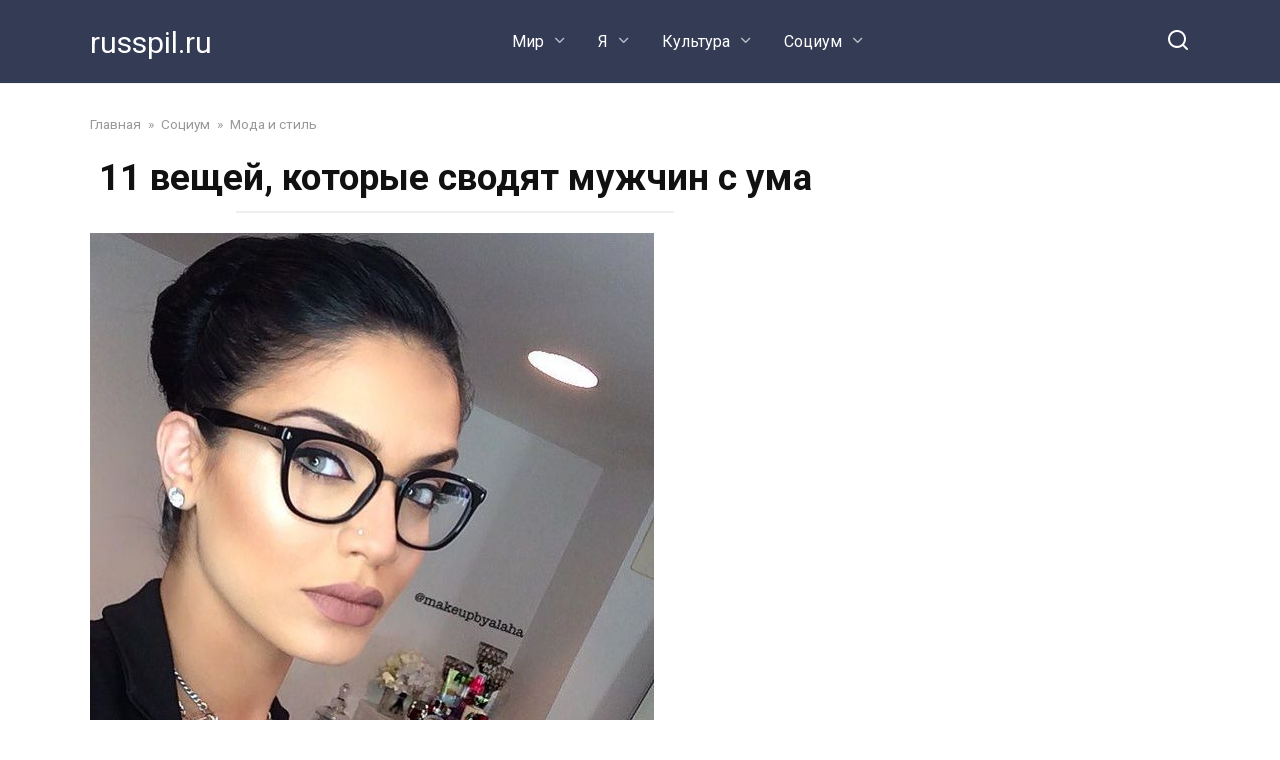

--- FILE ---
content_type: text/html; charset=UTF-8
request_url: https://russpil.ru/11-veshhej-kotorye-svodyat-muzhchin-s-uma/
body_size: 16713
content:
<!doctype html>
<html lang="ru-RU">
<head>
    <meta charset="UTF-8">
    <meta name="viewport" content="width=device-width, initial-scale=1">

    <meta name='robots' content='index, follow, max-image-preview:large, max-snippet:-1, max-video-preview:-1' />
	<style>img:is([sizes="auto" i], [sizes^="auto," i]) { contain-intrinsic-size: 3000px 1500px }</style>
	
	<!-- This site is optimized with the Yoast SEO plugin v20.5 - https://yoast.com/wordpress/plugins/seo/ -->
	<title>11 вещей, которые сводят мужчин с ума - russpil.ru</title>
	<link rel="canonical" href="https://russpil.ru/11-veshhej-kotorye-svodyat-muzhchin-s-uma/" />
	<meta property="og:locale" content="ru_RU" />
	<meta property="og:type" content="article" />
	<meta property="og:title" content="11 вещей, которые сводят мужчин с ума" />
	<meta property="og:description" content="Среди женщин, которые умеют крутить мужчинами есть два типа. Одни из них являются прекрасными психологами и умеют манипулировать сильной половиной человечества. А для других все гораздо проще &#8212; они просто знаю, что сводит мужчин с ума и умеют красиво одеваться. Именно по одежде нас встречают, поэтому именно одежда играет для женщины ключевую роль. Вот 11 [&hellip;]" />
	<meta property="og:url" content="https://russpil.ru/11-veshhej-kotorye-svodyat-muzhchin-s-uma/" />
	<meta property="og:site_name" content="russpil.ru" />
	<meta property="article:published_time" content="2020-08-12T14:09:54+00:00" />
	<meta property="article:modified_time" content="2020-08-12T14:09:58+00:00" />
	<meta property="og:image" content="https://russpil.ru/wp-content/uploads/2020/08/db55c4c5ed40b3c0c8d434d90a67dc87-kopirovat.jpg" />
	<meta property="og:image:width" content="1200" />
	<meta property="og:image:height" content="630" />
	<meta property="og:image:type" content="image/jpeg" />
	<meta name="author" content="Tanya" />
	<meta name="twitter:card" content="summary_large_image" />
	<script type="application/ld+json" class="yoast-schema-graph">{"@context":"https://schema.org","@graph":[{"@type":"WebPage","@id":"https://russpil.ru/11-veshhej-kotorye-svodyat-muzhchin-s-uma/","url":"https://russpil.ru/11-veshhej-kotorye-svodyat-muzhchin-s-uma/","name":"11 вещей, которые сводят мужчин с ума - russpil.ru","isPartOf":{"@id":"https://russpil.ru/#website"},"primaryImageOfPage":{"@id":"https://russpil.ru/11-veshhej-kotorye-svodyat-muzhchin-s-uma/#primaryimage"},"image":{"@id":"https://russpil.ru/11-veshhej-kotorye-svodyat-muzhchin-s-uma/#primaryimage"},"thumbnailUrl":"https://russpil.ru/wp-content/uploads/2020/08/7-11.jpg","datePublished":"2020-08-12T14:09:54+00:00","dateModified":"2020-08-12T14:09:58+00:00","author":{"@id":"https://russpil.ru/#/schema/person/0ce5ffabf33d779c0def3cea9795e9a5"},"breadcrumb":{"@id":"https://russpil.ru/11-veshhej-kotorye-svodyat-muzhchin-s-uma/#breadcrumb"},"inLanguage":"ru-RU","potentialAction":[{"@type":"ReadAction","target":["https://russpil.ru/11-veshhej-kotorye-svodyat-muzhchin-s-uma/"]}]},{"@type":"ImageObject","inLanguage":"ru-RU","@id":"https://russpil.ru/11-veshhej-kotorye-svodyat-muzhchin-s-uma/#primaryimage","url":"https://russpil.ru/wp-content/uploads/2020/08/7-11.jpg","contentUrl":"https://russpil.ru/wp-content/uploads/2020/08/7-11.jpg","width":564,"height":564},{"@type":"BreadcrumbList","@id":"https://russpil.ru/11-veshhej-kotorye-svodyat-muzhchin-s-uma/#breadcrumb","itemListElement":[{"@type":"ListItem","position":1,"name":"Главная страница","item":"https://russpil.ru/"},{"@type":"ListItem","position":2,"name":"11 вещей, которые сводят мужчин с ума"}]},{"@type":"WebSite","@id":"https://russpil.ru/#website","url":"https://russpil.ru/","name":"russpil.ru","description":"","potentialAction":[{"@type":"SearchAction","target":{"@type":"EntryPoint","urlTemplate":"https://russpil.ru/?s={search_term_string}"},"query-input":"required name=search_term_string"}],"inLanguage":"ru-RU"},{"@type":"Person","@id":"https://russpil.ru/#/schema/person/0ce5ffabf33d779c0def3cea9795e9a5","name":"Tanya","url":"https://russpil.ru/author/tanya/"}]}</script>
	<!-- / Yoast SEO plugin. -->


<link rel='dns-prefetch' href='//fonts.googleapis.com' />
<script type="text/javascript">
/* <![CDATA[ */
window._wpemojiSettings = {"baseUrl":"https:\/\/s.w.org\/images\/core\/emoji\/16.0.1\/72x72\/","ext":".png","svgUrl":"https:\/\/s.w.org\/images\/core\/emoji\/16.0.1\/svg\/","svgExt":".svg","source":{"concatemoji":"https:\/\/russpil.ru\/wp-includes\/js\/wp-emoji-release.min.js?ver=6.8.3"}};
/*! This file is auto-generated */
!function(s,n){var o,i,e;function c(e){try{var t={supportTests:e,timestamp:(new Date).valueOf()};sessionStorage.setItem(o,JSON.stringify(t))}catch(e){}}function p(e,t,n){e.clearRect(0,0,e.canvas.width,e.canvas.height),e.fillText(t,0,0);var t=new Uint32Array(e.getImageData(0,0,e.canvas.width,e.canvas.height).data),a=(e.clearRect(0,0,e.canvas.width,e.canvas.height),e.fillText(n,0,0),new Uint32Array(e.getImageData(0,0,e.canvas.width,e.canvas.height).data));return t.every(function(e,t){return e===a[t]})}function u(e,t){e.clearRect(0,0,e.canvas.width,e.canvas.height),e.fillText(t,0,0);for(var n=e.getImageData(16,16,1,1),a=0;a<n.data.length;a++)if(0!==n.data[a])return!1;return!0}function f(e,t,n,a){switch(t){case"flag":return n(e,"\ud83c\udff3\ufe0f\u200d\u26a7\ufe0f","\ud83c\udff3\ufe0f\u200b\u26a7\ufe0f")?!1:!n(e,"\ud83c\udde8\ud83c\uddf6","\ud83c\udde8\u200b\ud83c\uddf6")&&!n(e,"\ud83c\udff4\udb40\udc67\udb40\udc62\udb40\udc65\udb40\udc6e\udb40\udc67\udb40\udc7f","\ud83c\udff4\u200b\udb40\udc67\u200b\udb40\udc62\u200b\udb40\udc65\u200b\udb40\udc6e\u200b\udb40\udc67\u200b\udb40\udc7f");case"emoji":return!a(e,"\ud83e\udedf")}return!1}function g(e,t,n,a){var r="undefined"!=typeof WorkerGlobalScope&&self instanceof WorkerGlobalScope?new OffscreenCanvas(300,150):s.createElement("canvas"),o=r.getContext("2d",{willReadFrequently:!0}),i=(o.textBaseline="top",o.font="600 32px Arial",{});return e.forEach(function(e){i[e]=t(o,e,n,a)}),i}function t(e){var t=s.createElement("script");t.src=e,t.defer=!0,s.head.appendChild(t)}"undefined"!=typeof Promise&&(o="wpEmojiSettingsSupports",i=["flag","emoji"],n.supports={everything:!0,everythingExceptFlag:!0},e=new Promise(function(e){s.addEventListener("DOMContentLoaded",e,{once:!0})}),new Promise(function(t){var n=function(){try{var e=JSON.parse(sessionStorage.getItem(o));if("object"==typeof e&&"number"==typeof e.timestamp&&(new Date).valueOf()<e.timestamp+604800&&"object"==typeof e.supportTests)return e.supportTests}catch(e){}return null}();if(!n){if("undefined"!=typeof Worker&&"undefined"!=typeof OffscreenCanvas&&"undefined"!=typeof URL&&URL.createObjectURL&&"undefined"!=typeof Blob)try{var e="postMessage("+g.toString()+"("+[JSON.stringify(i),f.toString(),p.toString(),u.toString()].join(",")+"));",a=new Blob([e],{type:"text/javascript"}),r=new Worker(URL.createObjectURL(a),{name:"wpTestEmojiSupports"});return void(r.onmessage=function(e){c(n=e.data),r.terminate(),t(n)})}catch(e){}c(n=g(i,f,p,u))}t(n)}).then(function(e){for(var t in e)n.supports[t]=e[t],n.supports.everything=n.supports.everything&&n.supports[t],"flag"!==t&&(n.supports.everythingExceptFlag=n.supports.everythingExceptFlag&&n.supports[t]);n.supports.everythingExceptFlag=n.supports.everythingExceptFlag&&!n.supports.flag,n.DOMReady=!1,n.readyCallback=function(){n.DOMReady=!0}}).then(function(){return e}).then(function(){var e;n.supports.everything||(n.readyCallback(),(e=n.source||{}).concatemoji?t(e.concatemoji):e.wpemoji&&e.twemoji&&(t(e.twemoji),t(e.wpemoji)))}))}((window,document),window._wpemojiSettings);
/* ]]> */
</script>
<style id='wp-emoji-styles-inline-css' type='text/css'>

	img.wp-smiley, img.emoji {
		display: inline !important;
		border: none !important;
		box-shadow: none !important;
		height: 1em !important;
		width: 1em !important;
		margin: 0 0.07em !important;
		vertical-align: -0.1em !important;
		background: none !important;
		padding: 0 !important;
	}
</style>
<link rel='stylesheet' id='wp-block-library-css' href='https://russpil.ru/wp-includes/css/dist/block-library/style.min.css?ver=6.8.3'  media='all' />
<style id='wp-block-library-theme-inline-css' type='text/css'>
.wp-block-audio :where(figcaption){color:#555;font-size:13px;text-align:center}.is-dark-theme .wp-block-audio :where(figcaption){color:#ffffffa6}.wp-block-audio{margin:0 0 1em}.wp-block-code{border:1px solid #ccc;border-radius:4px;font-family:Menlo,Consolas,monaco,monospace;padding:.8em 1em}.wp-block-embed :where(figcaption){color:#555;font-size:13px;text-align:center}.is-dark-theme .wp-block-embed :where(figcaption){color:#ffffffa6}.wp-block-embed{margin:0 0 1em}.blocks-gallery-caption{color:#555;font-size:13px;text-align:center}.is-dark-theme .blocks-gallery-caption{color:#ffffffa6}:root :where(.wp-block-image figcaption){color:#555;font-size:13px;text-align:center}.is-dark-theme :root :where(.wp-block-image figcaption){color:#ffffffa6}.wp-block-image{margin:0 0 1em}.wp-block-pullquote{border-bottom:4px solid;border-top:4px solid;color:currentColor;margin-bottom:1.75em}.wp-block-pullquote cite,.wp-block-pullquote footer,.wp-block-pullquote__citation{color:currentColor;font-size:.8125em;font-style:normal;text-transform:uppercase}.wp-block-quote{border-left:.25em solid;margin:0 0 1.75em;padding-left:1em}.wp-block-quote cite,.wp-block-quote footer{color:currentColor;font-size:.8125em;font-style:normal;position:relative}.wp-block-quote:where(.has-text-align-right){border-left:none;border-right:.25em solid;padding-left:0;padding-right:1em}.wp-block-quote:where(.has-text-align-center){border:none;padding-left:0}.wp-block-quote.is-large,.wp-block-quote.is-style-large,.wp-block-quote:where(.is-style-plain){border:none}.wp-block-search .wp-block-search__label{font-weight:700}.wp-block-search__button{border:1px solid #ccc;padding:.375em .625em}:where(.wp-block-group.has-background){padding:1.25em 2.375em}.wp-block-separator.has-css-opacity{opacity:.4}.wp-block-separator{border:none;border-bottom:2px solid;margin-left:auto;margin-right:auto}.wp-block-separator.has-alpha-channel-opacity{opacity:1}.wp-block-separator:not(.is-style-wide):not(.is-style-dots){width:100px}.wp-block-separator.has-background:not(.is-style-dots){border-bottom:none;height:1px}.wp-block-separator.has-background:not(.is-style-wide):not(.is-style-dots){height:2px}.wp-block-table{margin:0 0 1em}.wp-block-table td,.wp-block-table th{word-break:normal}.wp-block-table :where(figcaption){color:#555;font-size:13px;text-align:center}.is-dark-theme .wp-block-table :where(figcaption){color:#ffffffa6}.wp-block-video :where(figcaption){color:#555;font-size:13px;text-align:center}.is-dark-theme .wp-block-video :where(figcaption){color:#ffffffa6}.wp-block-video{margin:0 0 1em}:root :where(.wp-block-template-part.has-background){margin-bottom:0;margin-top:0;padding:1.25em 2.375em}
</style>
<style id='classic-theme-styles-inline-css' type='text/css'>
/*! This file is auto-generated */
.wp-block-button__link{color:#fff;background-color:#32373c;border-radius:9999px;box-shadow:none;text-decoration:none;padding:calc(.667em + 2px) calc(1.333em + 2px);font-size:1.125em}.wp-block-file__button{background:#32373c;color:#fff;text-decoration:none}
</style>
<style id='global-styles-inline-css' type='text/css'>
:root{--wp--preset--aspect-ratio--square: 1;--wp--preset--aspect-ratio--4-3: 4/3;--wp--preset--aspect-ratio--3-4: 3/4;--wp--preset--aspect-ratio--3-2: 3/2;--wp--preset--aspect-ratio--2-3: 2/3;--wp--preset--aspect-ratio--16-9: 16/9;--wp--preset--aspect-ratio--9-16: 9/16;--wp--preset--color--black: #000000;--wp--preset--color--cyan-bluish-gray: #abb8c3;--wp--preset--color--white: #ffffff;--wp--preset--color--pale-pink: #f78da7;--wp--preset--color--vivid-red: #cf2e2e;--wp--preset--color--luminous-vivid-orange: #ff6900;--wp--preset--color--luminous-vivid-amber: #fcb900;--wp--preset--color--light-green-cyan: #7bdcb5;--wp--preset--color--vivid-green-cyan: #00d084;--wp--preset--color--pale-cyan-blue: #8ed1fc;--wp--preset--color--vivid-cyan-blue: #0693e3;--wp--preset--color--vivid-purple: #9b51e0;--wp--preset--gradient--vivid-cyan-blue-to-vivid-purple: linear-gradient(135deg,rgba(6,147,227,1) 0%,rgb(155,81,224) 100%);--wp--preset--gradient--light-green-cyan-to-vivid-green-cyan: linear-gradient(135deg,rgb(122,220,180) 0%,rgb(0,208,130) 100%);--wp--preset--gradient--luminous-vivid-amber-to-luminous-vivid-orange: linear-gradient(135deg,rgba(252,185,0,1) 0%,rgba(255,105,0,1) 100%);--wp--preset--gradient--luminous-vivid-orange-to-vivid-red: linear-gradient(135deg,rgba(255,105,0,1) 0%,rgb(207,46,46) 100%);--wp--preset--gradient--very-light-gray-to-cyan-bluish-gray: linear-gradient(135deg,rgb(238,238,238) 0%,rgb(169,184,195) 100%);--wp--preset--gradient--cool-to-warm-spectrum: linear-gradient(135deg,rgb(74,234,220) 0%,rgb(151,120,209) 20%,rgb(207,42,186) 40%,rgb(238,44,130) 60%,rgb(251,105,98) 80%,rgb(254,248,76) 100%);--wp--preset--gradient--blush-light-purple: linear-gradient(135deg,rgb(255,206,236) 0%,rgb(152,150,240) 100%);--wp--preset--gradient--blush-bordeaux: linear-gradient(135deg,rgb(254,205,165) 0%,rgb(254,45,45) 50%,rgb(107,0,62) 100%);--wp--preset--gradient--luminous-dusk: linear-gradient(135deg,rgb(255,203,112) 0%,rgb(199,81,192) 50%,rgb(65,88,208) 100%);--wp--preset--gradient--pale-ocean: linear-gradient(135deg,rgb(255,245,203) 0%,rgb(182,227,212) 50%,rgb(51,167,181) 100%);--wp--preset--gradient--electric-grass: linear-gradient(135deg,rgb(202,248,128) 0%,rgb(113,206,126) 100%);--wp--preset--gradient--midnight: linear-gradient(135deg,rgb(2,3,129) 0%,rgb(40,116,252) 100%);--wp--preset--font-size--small: 19.5px;--wp--preset--font-size--medium: 20px;--wp--preset--font-size--large: 36.5px;--wp--preset--font-size--x-large: 42px;--wp--preset--font-size--normal: 22px;--wp--preset--font-size--huge: 49.5px;--wp--preset--spacing--20: 0.44rem;--wp--preset--spacing--30: 0.67rem;--wp--preset--spacing--40: 1rem;--wp--preset--spacing--50: 1.5rem;--wp--preset--spacing--60: 2.25rem;--wp--preset--spacing--70: 3.38rem;--wp--preset--spacing--80: 5.06rem;--wp--preset--shadow--natural: 6px 6px 9px rgba(0, 0, 0, 0.2);--wp--preset--shadow--deep: 12px 12px 50px rgba(0, 0, 0, 0.4);--wp--preset--shadow--sharp: 6px 6px 0px rgba(0, 0, 0, 0.2);--wp--preset--shadow--outlined: 6px 6px 0px -3px rgba(255, 255, 255, 1), 6px 6px rgba(0, 0, 0, 1);--wp--preset--shadow--crisp: 6px 6px 0px rgba(0, 0, 0, 1);}:where(.is-layout-flex){gap: 0.5em;}:where(.is-layout-grid){gap: 0.5em;}body .is-layout-flex{display: flex;}.is-layout-flex{flex-wrap: wrap;align-items: center;}.is-layout-flex > :is(*, div){margin: 0;}body .is-layout-grid{display: grid;}.is-layout-grid > :is(*, div){margin: 0;}:where(.wp-block-columns.is-layout-flex){gap: 2em;}:where(.wp-block-columns.is-layout-grid){gap: 2em;}:where(.wp-block-post-template.is-layout-flex){gap: 1.25em;}:where(.wp-block-post-template.is-layout-grid){gap: 1.25em;}.has-black-color{color: var(--wp--preset--color--black) !important;}.has-cyan-bluish-gray-color{color: var(--wp--preset--color--cyan-bluish-gray) !important;}.has-white-color{color: var(--wp--preset--color--white) !important;}.has-pale-pink-color{color: var(--wp--preset--color--pale-pink) !important;}.has-vivid-red-color{color: var(--wp--preset--color--vivid-red) !important;}.has-luminous-vivid-orange-color{color: var(--wp--preset--color--luminous-vivid-orange) !important;}.has-luminous-vivid-amber-color{color: var(--wp--preset--color--luminous-vivid-amber) !important;}.has-light-green-cyan-color{color: var(--wp--preset--color--light-green-cyan) !important;}.has-vivid-green-cyan-color{color: var(--wp--preset--color--vivid-green-cyan) !important;}.has-pale-cyan-blue-color{color: var(--wp--preset--color--pale-cyan-blue) !important;}.has-vivid-cyan-blue-color{color: var(--wp--preset--color--vivid-cyan-blue) !important;}.has-vivid-purple-color{color: var(--wp--preset--color--vivid-purple) !important;}.has-black-background-color{background-color: var(--wp--preset--color--black) !important;}.has-cyan-bluish-gray-background-color{background-color: var(--wp--preset--color--cyan-bluish-gray) !important;}.has-white-background-color{background-color: var(--wp--preset--color--white) !important;}.has-pale-pink-background-color{background-color: var(--wp--preset--color--pale-pink) !important;}.has-vivid-red-background-color{background-color: var(--wp--preset--color--vivid-red) !important;}.has-luminous-vivid-orange-background-color{background-color: var(--wp--preset--color--luminous-vivid-orange) !important;}.has-luminous-vivid-amber-background-color{background-color: var(--wp--preset--color--luminous-vivid-amber) !important;}.has-light-green-cyan-background-color{background-color: var(--wp--preset--color--light-green-cyan) !important;}.has-vivid-green-cyan-background-color{background-color: var(--wp--preset--color--vivid-green-cyan) !important;}.has-pale-cyan-blue-background-color{background-color: var(--wp--preset--color--pale-cyan-blue) !important;}.has-vivid-cyan-blue-background-color{background-color: var(--wp--preset--color--vivid-cyan-blue) !important;}.has-vivid-purple-background-color{background-color: var(--wp--preset--color--vivid-purple) !important;}.has-black-border-color{border-color: var(--wp--preset--color--black) !important;}.has-cyan-bluish-gray-border-color{border-color: var(--wp--preset--color--cyan-bluish-gray) !important;}.has-white-border-color{border-color: var(--wp--preset--color--white) !important;}.has-pale-pink-border-color{border-color: var(--wp--preset--color--pale-pink) !important;}.has-vivid-red-border-color{border-color: var(--wp--preset--color--vivid-red) !important;}.has-luminous-vivid-orange-border-color{border-color: var(--wp--preset--color--luminous-vivid-orange) !important;}.has-luminous-vivid-amber-border-color{border-color: var(--wp--preset--color--luminous-vivid-amber) !important;}.has-light-green-cyan-border-color{border-color: var(--wp--preset--color--light-green-cyan) !important;}.has-vivid-green-cyan-border-color{border-color: var(--wp--preset--color--vivid-green-cyan) !important;}.has-pale-cyan-blue-border-color{border-color: var(--wp--preset--color--pale-cyan-blue) !important;}.has-vivid-cyan-blue-border-color{border-color: var(--wp--preset--color--vivid-cyan-blue) !important;}.has-vivid-purple-border-color{border-color: var(--wp--preset--color--vivid-purple) !important;}.has-vivid-cyan-blue-to-vivid-purple-gradient-background{background: var(--wp--preset--gradient--vivid-cyan-blue-to-vivid-purple) !important;}.has-light-green-cyan-to-vivid-green-cyan-gradient-background{background: var(--wp--preset--gradient--light-green-cyan-to-vivid-green-cyan) !important;}.has-luminous-vivid-amber-to-luminous-vivid-orange-gradient-background{background: var(--wp--preset--gradient--luminous-vivid-amber-to-luminous-vivid-orange) !important;}.has-luminous-vivid-orange-to-vivid-red-gradient-background{background: var(--wp--preset--gradient--luminous-vivid-orange-to-vivid-red) !important;}.has-very-light-gray-to-cyan-bluish-gray-gradient-background{background: var(--wp--preset--gradient--very-light-gray-to-cyan-bluish-gray) !important;}.has-cool-to-warm-spectrum-gradient-background{background: var(--wp--preset--gradient--cool-to-warm-spectrum) !important;}.has-blush-light-purple-gradient-background{background: var(--wp--preset--gradient--blush-light-purple) !important;}.has-blush-bordeaux-gradient-background{background: var(--wp--preset--gradient--blush-bordeaux) !important;}.has-luminous-dusk-gradient-background{background: var(--wp--preset--gradient--luminous-dusk) !important;}.has-pale-ocean-gradient-background{background: var(--wp--preset--gradient--pale-ocean) !important;}.has-electric-grass-gradient-background{background: var(--wp--preset--gradient--electric-grass) !important;}.has-midnight-gradient-background{background: var(--wp--preset--gradient--midnight) !important;}.has-small-font-size{font-size: var(--wp--preset--font-size--small) !important;}.has-medium-font-size{font-size: var(--wp--preset--font-size--medium) !important;}.has-large-font-size{font-size: var(--wp--preset--font-size--large) !important;}.has-x-large-font-size{font-size: var(--wp--preset--font-size--x-large) !important;}
:where(.wp-block-post-template.is-layout-flex){gap: 1.25em;}:where(.wp-block-post-template.is-layout-grid){gap: 1.25em;}
:where(.wp-block-columns.is-layout-flex){gap: 2em;}:where(.wp-block-columns.is-layout-grid){gap: 2em;}
:root :where(.wp-block-pullquote){font-size: 1.5em;line-height: 1.6;}
</style>
<link rel='stylesheet' id='google-fonts-css' href='https://fonts.googleapis.com/css?family=Roboto%3A400%2C400i%2C700&#038;subset=cyrillic&#038;display=swap&#038;ver=6.8.3'  media='all' />
<link rel='stylesheet' id='yelly-style-css' href='https://russpil.ru/wp-content/themes/yelly/assets/css/style.min.css?ver=3.0.7'  media='all' />
<script type="text/javascript" src="https://russpil.ru/wp-includes/js/jquery/jquery.min.js?ver=3.7.1" id="jquery-core-js"></script>
<script type="text/javascript" src="https://russpil.ru/wp-includes/js/jquery/jquery-migrate.min.js?ver=3.4.1" id="jquery-migrate-js"></script>
<link rel="https://api.w.org/" href="https://russpil.ru/wp-json/" /><link rel="alternate" title="JSON" type="application/json" href="https://russpil.ru/wp-json/wp/v2/posts/29300" /><link rel="EditURI" type="application/rsd+xml" title="RSD" href="https://russpil.ru/xmlrpc.php?rsd" />
<meta name="generator" content="WordPress 6.8.3" />
<link rel='shortlink' href='https://russpil.ru/?p=29300' />
<link rel="alternate" title="oEmbed (JSON)" type="application/json+oembed" href="https://russpil.ru/wp-json/oembed/1.0/embed?url=https%3A%2F%2Frusspil.ru%2F11-veshhej-kotorye-svodyat-muzhchin-s-uma%2F" />
<link rel="alternate" title="oEmbed (XML)" type="text/xml+oembed" href="https://russpil.ru/wp-json/oembed/1.0/embed?url=https%3A%2F%2Frusspil.ru%2F11-veshhej-kotorye-svodyat-muzhchin-s-uma%2F&#038;format=xml" />
			<meta property="fb:pages" content="159724277863256" />
							<meta property="ia:markup_url" content="https://russpil.ru/11-veshhej-kotorye-svodyat-muzhchin-s-uma/?ia_markup=1" />
				<meta name="google-site-verification" content="5CS4QPbKSEm87C8h9CLmA80cUjjyvJNIeNTyk8E_f8Q" />
<link rel="preload" href="https://russpil.ru/wp-content/themes/yelly/assets/fonts/icomoon.ttf" as="font" crossorigin>
    <style>@media (min-width: 768px){body{background-attachment: scroll}}</style>

<!-- Meta Pixel Code -->
<script type='text/javascript'>
!function(f,b,e,v,n,t,s){if(f.fbq)return;n=f.fbq=function(){n.callMethod?
n.callMethod.apply(n,arguments):n.queue.push(arguments)};if(!f._fbq)f._fbq=n;
n.push=n;n.loaded=!0;n.version='2.0';n.queue=[];t=b.createElement(e);t.async=!0;
t.src=v;s=b.getElementsByTagName(e)[0];s.parentNode.insertBefore(t,s)}(window,
document,'script','https://connect.facebook.net/en_US/fbevents.js');
</script>
<!-- End Meta Pixel Code -->
<script type='text/javascript'>fbq('init', '439621336414097', {}, {
    "agent": "wordpress-6.8.3-3.0.9"
})</script><script type='text/javascript'>
    setTimeout(function() {
      fbq('track', 'PageView', []);
    }, 2000);
  </script>
<!-- Meta Pixel Code -->
<noscript>
<img height="1" width="1" style="display:none" alt="fbpx"
src="https://www.facebook.com/tr?id=439621336414097&ev=PageView&noscript=1" />
</noscript>
<!-- End Meta Pixel Code -->
    <!-- Google tag (gtag.js) -->
<script async src="https://www.googletagmanager.com/gtag/js?id=G-PZ0XETP31S"></script>
<script>
  window.dataLayer = window.dataLayer || [];
  function gtag(){dataLayer.push(arguments);}
  gtag('js', new Date());

  gtag('config', 'G-PZ0XETP31S');
</script>

<script async src="https://pagead2.googlesyndication.com/pagead/js/adsbygoogle.js?client=ca-pub-3891405787501446"
     crossorigin="anonymous"></script>
<script async src="https://pagead2.googlesyndication.com/pagead/js/adsbygoogle.js?client=ca-pub-6553394797262691"
     crossorigin="anonymous"></script>

<!-- Yandex.Metrika counter -->
<script type="text/javascript" >
   (function(m,e,t,r,i,k,a){m[i]=m[i]||function(){(m[i].a=m[i].a||[]).push(arguments)};
   m[i].l=1*new Date();
   for (var j = 0; j < document.scripts.length; j++) {if (document.scripts[j].src === r) { return; }}
   k=e.createElement(t),a=e.getElementsByTagName(t)[0],k.async=1,k.src=r,a.parentNode.insertBefore(k,a)})
   (window, document, "script", "https://mc.yandex.ru/metrika/tag.js", "ym");

   ym(93394134, "init", {
        clickmap:true,
        trackLinks:true,
        accurateTrackBounce:true
   });
</script>
<noscript><div><img src="https://mc.yandex.ru/watch/93394134" style="position:absolute; left:-9999px;" alt="" /></div></noscript>
<!-- /Yandex.Metrika counter --></head>

<body class="wp-singular post-template-default single single-post postid-29300 single-format-standard wp-embed-responsive wp-theme-yelly sidebar-right">

    <script type='text/javascript'>
      function updateConfig() {
        let openBridgeScript = jQuery('script[src*="openbridge"]');
        if (openBridgeScript.length == 0) return;
        openBridgeScript[0].onload = function() {
          var eventsFilter = "Microdata,SubscribedButtonClick";
          var eventsFilterList = eventsFilter.split(',');
          fbq.instance.pluginConfig.set("439621336414097", 'openbridge',
            {'endpoints':
              [{
                'targetDomain': window.location.href,
                'endpoint': window.location.href + 'open-bridge'
              }],
              'eventsFilter': {
                'eventNames':eventsFilterList,
                'filteringMode':'blocklist'
              }
            }
          );
          fbq.instance.configLoaded("439621336414097");
        }
      }
      window.onload = function() {
        fbq.loadPlugin('openbridge3');
        updateConfig();
      }
    </script>

<div id="page" class="site">
    <a class="skip-link screen-reader-text" href="#content">Перейти к контенту</a>

    
    
    <div class="search-screen-overlay js-search-screen-overlay"></div>
    <div class="search-screen js-search-screen">
        
<form role="search" method="get" class="search-form" action="https://russpil.ru/">
    <label>
        <span class="screen-reader-text">Search for:</span>
        <input type="search" class="search-field" placeholder="Поиск..." value="" name="s">
    </label>
    <button type="submit" class="search-submit"></button>
</form>    </div>

    

<header id="masthead" class="site-header full" itemscope itemtype="http://schema.org/WPHeader">
    <div class="site-header-inner fixed">

        <div class="humburger js-humburger"><span></span><span></span><span></span></div>

        
<div class="site-branding">

    <div class="site-branding__body"><div class="site-title"><a href="https://russpil.ru/">russpil.ru</a></div></div></div><!-- .site-branding -->

    
    <nav id="site-navigation" class="main-navigation full">
        <div class="main-navigation-inner fixed">
            <div class="menu-menyu-container"><ul id="header_menu" class="menu"><li id="menu-item-22" class="menu-item menu-item-type-taxonomy menu-item-object-category menu-item-has-children menu-item-22"><a href="https://russpil.ru/category/mir/">Мир</a>
<ul class="sub-menu">
	<li id="menu-item-28" class="menu-item menu-item-type-taxonomy menu-item-object-category menu-item-28"><a href="https://russpil.ru/category/mir/poleznye-sovety/">Полезные советы</a></li>
	<li id="menu-item-27" class="menu-item menu-item-type-taxonomy menu-item-object-category menu-item-27"><a href="https://russpil.ru/category/mir/poznavatelno/">Познавательно</a></li>
	<li id="menu-item-24" class="menu-item menu-item-type-taxonomy menu-item-object-category menu-item-24"><a href="https://russpil.ru/category/mir/dizajn/">Дизайн</a></li>
	<li id="menu-item-25" class="menu-item menu-item-type-taxonomy menu-item-object-category menu-item-25"><a href="https://russpil.ru/category/mir/dom/">Дом</a></li>
	<li id="menu-item-26" class="menu-item menu-item-type-taxonomy menu-item-object-category menu-item-26"><a href="https://russpil.ru/category/mir/zhivotnye/">Животные</a></li>
	<li id="menu-item-29" class="menu-item menu-item-type-taxonomy menu-item-object-category menu-item-29"><a href="https://russpil.ru/category/mir/puteshestviya/">Путешествия</a></li>
</ul>
</li>
<li id="menu-item-39" class="menu-item menu-item-type-taxonomy menu-item-object-category menu-item-has-children menu-item-39"><a href="https://russpil.ru/category/ya/">Я</a>
<ul class="sub-menu">
	<li id="menu-item-41" class="menu-item menu-item-type-taxonomy menu-item-object-category menu-item-41"><a href="https://russpil.ru/category/ya/eda/">Еда</a></li>
	<li id="menu-item-44" class="menu-item menu-item-type-taxonomy menu-item-object-category menu-item-44"><a href="https://russpil.ru/category/ya/psihologiya/">Психология</a></li>
	<li id="menu-item-46" class="menu-item menu-item-type-taxonomy menu-item-object-category menu-item-46"><a href="https://russpil.ru/category/ya/semya/">Семья</a></li>
	<li id="menu-item-45" class="menu-item menu-item-type-taxonomy menu-item-object-category menu-item-45"><a href="https://russpil.ru/category/ya/svoimi-rukami/">Своими руками</a></li>
	<li id="menu-item-42" class="menu-item menu-item-type-taxonomy menu-item-object-category menu-item-42"><a href="https://russpil.ru/category/ya/zdorove/">Здоровье</a></li>
</ul>
</li>
<li id="menu-item-14" class="menu-item menu-item-type-taxonomy menu-item-object-category menu-item-has-children menu-item-14"><a href="https://russpil.ru/category/kultura/">Культура</a>
<ul class="sub-menu">
	<li id="menu-item-15" class="menu-item menu-item-type-taxonomy menu-item-object-category menu-item-15"><a href="https://russpil.ru/category/kultura/iskusstvo/">Искусство</a></li>
	<li id="menu-item-19" class="menu-item menu-item-type-taxonomy menu-item-object-category menu-item-19"><a href="https://russpil.ru/category/kultura/nauka/">Наука</a></li>
	<li id="menu-item-16" class="menu-item menu-item-type-taxonomy menu-item-object-category menu-item-16"><a href="https://russpil.ru/category/kultura/kino/">Кино</a></li>
	<li id="menu-item-17" class="menu-item menu-item-type-taxonomy menu-item-object-category menu-item-17"><a href="https://russpil.ru/category/kultura/knigi/">Книги</a></li>
	<li id="menu-item-20" class="menu-item menu-item-type-taxonomy menu-item-object-category menu-item-20"><a href="https://russpil.ru/category/kultura/pritchi/">Притчи</a></li>
</ul>
</li>
<li id="menu-item-31" class="menu-item menu-item-type-taxonomy menu-item-object-category current-post-ancestor menu-item-has-children menu-item-31"><a href="https://russpil.ru/category/sotsium/">Социум</a>
<ul class="sub-menu">
	<li id="menu-item-35" class="menu-item menu-item-type-taxonomy menu-item-object-category current-post-ancestor current-menu-parent current-post-parent menu-item-35"><a href="https://russpil.ru/category/sotsium/moda-i-stil/">Мода и стиль</a></li>
	<li id="menu-item-36" class="menu-item menu-item-type-taxonomy menu-item-object-category menu-item-36"><a href="https://russpil.ru/category/sotsium/narodnoe-tvorchestvo/">Народное творчество</a></li>
	<li id="menu-item-33" class="menu-item menu-item-type-taxonomy menu-item-object-category menu-item-33"><a href="https://russpil.ru/category/sotsium/znamenitosti/">Знаменитости</a></li>
	<li id="menu-item-38" class="menu-item menu-item-type-taxonomy menu-item-object-category menu-item-38"><a href="https://russpil.ru/category/sotsium/yumor/">Юмор</a></li>
</ul>
</li>
</ul></div>        </div>
    </nav><!-- #site-navigation -->

    
<div class="header-search"><span class="search-icon js-search-icon"></span></div>    </div>
</header><!-- #masthead -->



    
    
    <div id="content" class="site-content fixed">

        
        <div class="site-content-inner">
    
        
        <div id="primary" class="content-area" itemscope itemtype="http://schema.org/Article">
            <main id="main" class="site-main">

                
<article id="post-29300" class="article-post post-29300 post type-post status-publish format-standard has-post-thumbnail  category-moda-i-stil">

    
        <div class="breadcrumb" itemscope itemtype="http://schema.org/BreadcrumbList"><span class="breadcrumb-item" itemprop="itemListElement" itemscope itemtype="http://schema.org/ListItem"><a href="https://russpil.ru/" itemprop="item"><span itemprop="name">Главная</span></a><meta itemprop="position" content="0"></span> <span class="breadcrumb-separator">»</span> <span class="breadcrumb-item" itemprop="itemListElement" itemscope itemtype="http://schema.org/ListItem"><a href="https://russpil.ru/category/sotsium/" itemprop="item"><span itemprop="name">Социум</span></a><meta itemprop="position" content="1"></span> <span class="breadcrumb-separator">»</span> <span class="breadcrumb-item" itemprop="itemListElement" itemscope itemtype="http://schema.org/ListItem"><a href="https://russpil.ru/category/sotsium/moda-i-stil/" itemprop="item"><span itemprop="name">Мода и стиль</span></a><meta itemprop="position" content="2"></span></div>
        <header class="entry-header"><h1 class="entry-title" itemprop="headline">11 вещей, которые сводят мужчин с ума</h1></header>
        
        
        <div class="entry-image"><img width="564" height="564" src="https://russpil.ru/wp-content/uploads/2020/08/7-11.jpg" class="attachment-full size-full wp-post-image" alt="" itemprop="image" decoding="async" fetchpriority="high" /></div>
    
    <span class="entry-category"><a href="https://russpil.ru/category/sotsium/moda-i-stil/" itemprop="articleSection">Мода и стиль</a></span>
    <div class="entry-meta"><span class="entry-author" itemprop="author"><span class="entry-label">Автор</span> Tanya</span><span class="entry-time"><span class="entry-label">Время чтения</span> 3 мин.</span><span class="entry-views"><span class="entry-label">Просмотры</span> <span class="js-views-count" data-post_id="29300">1к.</span></span><span class="entry-date"><span class="entry-label">Опубликовано</span> <time itemprop="datePublished" datetime="2020-08-12">12.08.2020</time></span></div>
	<div class="entry-content" itemprop="articleBody">
		
<p>Среди женщин, которые умеют крутить мужчинами есть два типа. Одни из них являются прекрасными психологами и умеют манипулировать сильной половиной человечества. А для других все гораздо проще &#8212; они просто знаю, что сводит мужчин с ума и умеют красиво одеваться.</p>



<figure class="wp-block-image"><span itemprop="image" itemscope itemtype="https://schema.org/ImageObject"><img itemprop="url image" decoding="async" width="1200" height="630" src="https://russpil.ru/wp-content/uploads/2020/08/db55c4c5ed40b3c0c8d434d90a67dc87-kopirovat.jpg" alt="" class="wp-image-29276 size-full"><meta itemprop="width" content="1200"><meta itemprop="height" content="630"></span></figure>



<p><strong>Именно по одежде нас встречают, поэтому именно одежда играет для женщины ключевую роль. Вот 11 вещей в женском гардеробе, которые так нравятся мужчинам:</strong></p>



<p><strong>Гольфы.</strong> Мужчин всегда привлекают &#171;послушные&#187; девочки такие, которые снялись в клипе Бритни Спирс &#171;Baby One More Time&#187;. Этот образ школьных распутниц навсегда закрепился в самых откровенных мужских фантазиях и гольфы здесь более чем уместны.</p>



<figure class="wp-block-image"><span itemprop="image" itemscope itemtype="https://schema.org/ImageObject"><img itemprop="url image" decoding="async" width="500" height="733" src="https://russpil.ru/wp-content/uploads/2020/08/1-36-1.jpg" alt="" class="wp-image-29301 size-full"><meta itemprop="width" content="500"><meta itemprop="height" content="733"></span></figure>



<p><strong>Туфли на высоких каблуках.</strong> Обувь на каблуках делает фигуру и осанку женщины очень привлекательной. Такие туфли выглядят сексуально, а сама женщина в красивом наряде и на каблуках выглядит грациозно и изящно. Такая женщина не может не привлекать внимание мужчин и не может остаться незамеченной.</p>



<figure class="wp-block-image"><span itemprop="image" itemscope itemtype="https://schema.org/ImageObject"><img itemprop="url image" loading="lazy" decoding="async" width="1080" height="1080" src="https://russpil.ru/wp-content/uploads/2020/08/2-32.jpg" alt="" class="wp-image-29302 size-full"><meta itemprop="width" content="1080"><meta itemprop="height" content="1080"></span></figure>



<p><strong>Бейсболки. </strong>Мужчины обожают спорт. Именно поэтому им нравятся спортивные и подтянутые девушки. А спорт всегда ассоциируется со спортивным одеждой и бейсболкою. Трудно объяснить такую ​​логику, но большинство мужчин считают женщин в бейсболках сексуальными. Они заводят их и заставляют навсегда потерять покой.</p>



<figure class="wp-block-image"><span itemprop="image" itemscope itemtype="https://schema.org/ImageObject"><img itemprop="url image" loading="lazy" decoding="async" width="662" height="666" src="https://russpil.ru/wp-content/uploads/2020/08/3-28.jpg" alt="" class="wp-image-29303 size-full"><meta itemprop="width" content="662"><meta itemprop="height" content="666"></span></figure>



<p><strong>Короткие юбки.</strong> Они всегда были, есть и будут признаком женственности, нежности и сексуальности. Такие юбки легко сочетать с любой другой одеждой и аксессуарами. Женщина в мини юбке никогда не останется без внимания, ведь пропустить такие ножки просто невозможно.</p>



<figure class="wp-block-image"><span itemprop="image" itemscope itemtype="https://schema.org/ImageObject"><img itemprop="url image" loading="lazy" decoding="async" width="564" height="768" src="https://russpil.ru/wp-content/uploads/2020/08/4-20.jpg" alt="" class="wp-image-29304 size-full"><meta itemprop="width" content="564"><meta itemprop="height" content="768"></span></figure>



<p><strong>Сексуальное нижнее белье.</strong> Пожалуй, трудно представить что-то более сексуальное и желаемое, чем женщина в красивой кружевной нижнем белье. Мужчины просто теряют голову от увиденного, поэтому чаще устраивайте любимый романтические вечера.</p>



<figure class="wp-block-image"><span itemprop="image" itemscope itemtype="https://schema.org/ImageObject"><img itemprop="url image" loading="lazy" decoding="async" width="497" height="659" src="https://russpil.ru/wp-content/uploads/2020/08/5-14.jpg" alt="" class="wp-image-29305 size-full"><meta itemprop="width" content="497"><meta itemprop="height" content="659"></span></figure>



<p><strong>Маленькое черное платье. </strong>Сегодня этот элемент гардероба по праву считается базовым. Это must have для любой женщины. Ничто так не украшает женщину и не делает ее такой изящной. изысканной и сексуальной как маленькое черное платье.</p>



<figure class="wp-block-image"><span itemprop="image" itemscope itemtype="https://schema.org/ImageObject"><img itemprop="url image" loading="lazy" decoding="async" width="564" height="820" src="https://russpil.ru/wp-content/uploads/2020/08/6-14.jpg" alt="" class="wp-image-29306 size-full"><meta itemprop="width" content="564"><meta itemprop="height" content="820"></span></figure>



<p><strong>Очки. </strong>Причем, мужчин заводят не только стильные солнечные очки, но и модные очки-аксессуары. Особенно сексуальными мужчины считают очки в толстой оправе. Когда женщина надевает такие очки, она невольно пробуждает у мужчины море эмоций и эротических фантазий. Женщины в очках ассоциируется со школьной учительницей, которая является примером образцовости на работе и настоящей проказницей в постели.</p>



<figure class="wp-block-image"><span itemprop="image" itemscope itemtype="https://schema.org/ImageObject"><img itemprop="url image" loading="lazy" decoding="async" width="564" height="564" src="https://russpil.ru/wp-content/uploads/2020/08/7-11.jpg" alt="" class="wp-image-29307 size-full"><meta itemprop="width" content="564"><meta itemprop="height" content="564"></span></figure>



<p><strong>Короткие шорты, как и мини юбки, возбуждают мужчин.</strong> Здесь все просто с биологической точки зрения: чем меньше на женщине одежды, тем больше она привлекает мужчину.</p>



<figure class="wp-block-image"><span itemprop="image" itemscope itemtype="https://schema.org/ImageObject"><img itemprop="url image" loading="lazy" decoding="async" width="760" height="771" src="https://russpil.ru/wp-content/uploads/2020/08/8-11.jpg" alt="" class="wp-image-29308 size-full"><meta itemprop="width" content="760"><meta itemprop="height" content="771"></span></figure>



<p><strong>Тайные татуировки. </strong>Все мужчины любят росписи на женском теле, особенно, если эти росписи находятся в тайных, иногда даже довольно интимных местах. Если у женщины есть такая татуировка, она может заворожить мужчину своей загадочностью и быть для него всегда непрочитанной книгой, которую так хочется разгадать.</p>



<figure class="wp-block-image"><span itemprop="image" itemscope itemtype="https://schema.org/ImageObject"><img itemprop="url image" loading="lazy" decoding="async" width="736" height="844" src="https://russpil.ru/wp-content/uploads/2020/08/9-8.jpg" alt="" class="wp-image-29309 size-full"><meta itemprop="width" content="736"><meta itemprop="height" content="844"></span></figure>



<p><strong>Кожаные штаны или куртка в обтяжку. </strong>Такие вещи также вызывают у мужчин неудержимое желание и пробуждают эротические фантазии. Кожаные вещи идеально подчеркивают привлекательные изгибы женского тела, делая ее еще более сексуальной и обольстительной.</p>



<figure class="wp-block-image"><span itemprop="image" itemscope itemtype="https://schema.org/ImageObject"><img itemprop="url image" loading="lazy" decoding="async" width="564" height="665" src="https://russpil.ru/wp-content/uploads/2020/08/10-7.jpg" alt="" class="wp-image-29310 size-full"><meta itemprop="width" content="564"><meta itemprop="height" content="665"></span><figcaption>Processed with VSCO with a6 preset</figcaption></figure>



<p><strong>Лосины. </strong>В современном мире здоровый образ жизни становится все более популярным и женщины, которые занимаются спортом не могут не привлекать мужчин. А тем более, если для спортивных тренировок женщины выбирают обтягивающие лосины и короткие топы.</p>



<figure class="wp-block-image"><span itemprop="image" itemscope itemtype="https://schema.org/ImageObject"><img itemprop="url image" loading="lazy" decoding="async" width="474" height="618" src="https://russpil.ru/wp-content/uploads/2020/08/11-6.jpg" alt="" class="wp-image-29311 size-full"><meta itemprop="width" content="474"><meta itemprop="height" content="618"></span></figure>



<p><strong>Надевайте их чаще и вы никогда не останетесь без мужского внимания.</strong><br></p>
<!-- toc empty -->	</div><!-- .entry-content -->

</article>





<div class="rating-box"><div class="rating-box__header">Оцените статью</div><div class="wp-star-rating js-star-rating star-rating--score-2" data-post-id="29300" data-rating-count="1" data-rating-sum="2" data-rating-value="2"><span class="star-rating-item js-star-rating-item" data-score="1"><svg aria-hidden="true" role="img" xmlns="http://www.w3.org/2000/svg" viewBox="0 0 576 512" class="i-ico"><path fill="currentColor" d="M259.3 17.8L194 150.2 47.9 171.5c-26.2 3.8-36.7 36.1-17.7 54.6l105.7 103-25 145.5c-4.5 26.3 23.2 46 46.4 33.7L288 439.6l130.7 68.7c23.2 12.2 50.9-7.4 46.4-33.7l-25-145.5 105.7-103c19-18.5 8.5-50.8-17.7-54.6L382 150.2 316.7 17.8c-11.7-23.6-45.6-23.9-57.4 0z" class="ico-star"></path></svg></span><span class="star-rating-item js-star-rating-item" data-score="2"><svg aria-hidden="true" role="img" xmlns="http://www.w3.org/2000/svg" viewBox="0 0 576 512" class="i-ico"><path fill="currentColor" d="M259.3 17.8L194 150.2 47.9 171.5c-26.2 3.8-36.7 36.1-17.7 54.6l105.7 103-25 145.5c-4.5 26.3 23.2 46 46.4 33.7L288 439.6l130.7 68.7c23.2 12.2 50.9-7.4 46.4-33.7l-25-145.5 105.7-103c19-18.5 8.5-50.8-17.7-54.6L382 150.2 316.7 17.8c-11.7-23.6-45.6-23.9-57.4 0z" class="ico-star"></path></svg></span><span class="star-rating-item js-star-rating-item" data-score="3"><svg aria-hidden="true" role="img" xmlns="http://www.w3.org/2000/svg" viewBox="0 0 576 512" class="i-ico"><path fill="currentColor" d="M259.3 17.8L194 150.2 47.9 171.5c-26.2 3.8-36.7 36.1-17.7 54.6l105.7 103-25 145.5c-4.5 26.3 23.2 46 46.4 33.7L288 439.6l130.7 68.7c23.2 12.2 50.9-7.4 46.4-33.7l-25-145.5 105.7-103c19-18.5 8.5-50.8-17.7-54.6L382 150.2 316.7 17.8c-11.7-23.6-45.6-23.9-57.4 0z" class="ico-star"></path></svg></span><span class="star-rating-item js-star-rating-item" data-score="4"><svg aria-hidden="true" role="img" xmlns="http://www.w3.org/2000/svg" viewBox="0 0 576 512" class="i-ico"><path fill="currentColor" d="M259.3 17.8L194 150.2 47.9 171.5c-26.2 3.8-36.7 36.1-17.7 54.6l105.7 103-25 145.5c-4.5 26.3 23.2 46 46.4 33.7L288 439.6l130.7 68.7c23.2 12.2 50.9-7.4 46.4-33.7l-25-145.5 105.7-103c19-18.5 8.5-50.8-17.7-54.6L382 150.2 316.7 17.8c-11.7-23.6-45.6-23.9-57.4 0z" class="ico-star"></path></svg></span><span class="star-rating-item js-star-rating-item" data-score="5"><svg aria-hidden="true" role="img" xmlns="http://www.w3.org/2000/svg" viewBox="0 0 576 512" class="i-ico"><path fill="currentColor" d="M259.3 17.8L194 150.2 47.9 171.5c-26.2 3.8-36.7 36.1-17.7 54.6l105.7 103-25 145.5c-4.5 26.3 23.2 46 46.4 33.7L288 439.6l130.7 68.7c23.2 12.2 50.9-7.4 46.4-33.7l-25-145.5 105.7-103c19-18.5 8.5-50.8-17.7-54.6L382 150.2 316.7 17.8c-11.7-23.6-45.6-23.9-57.4 0z" class="ico-star"></path></svg></span></div><div class="star-rating-text"><em>( <strong>1</strong> оценка, среднее <strong>2</strong> из <strong>5</strong> )</em></div></div>



<div class="social-buttons"><span class="social-button social-button--vkontakte " data-social="vkontakte"></span><span class="social-button social-button--facebook main" data-social="facebook"><span>Поделиться на Facebook</span></span><span class="social-button social-button--telegram " data-social="telegram"></span><span class="social-button social-button--odnoklassniki " data-social="odnoklassniki"></span><span class="social-button social-button--twitter " data-social="twitter"></span><span class="social-button social-button--whatsapp " data-social="whatsapp"></span></div>

<meta itemscope itemprop="mainEntityOfPage" itemType="https://schema.org/WebPage" itemid="https://russpil.ru/11-veshhej-kotorye-svodyat-muzhchin-s-uma/" content="11 вещей, которые сводят мужчин с ума">
    <meta itemprop="dateModified" content="2020-08-12">
<div itemprop="publisher" itemscope itemtype="https://schema.org/Organization" style="display: none;"><meta itemprop="name" content="russpil.ru"><meta itemprop="telephone" content="russpil.ru"><meta itemprop="address" content="https://russpil.ru"></div><div class="related-posts"><div class="related-posts__header">Вам также может понравиться</div><div class="post-cards post-cards--vertical">
<div class="post-card post-card--vertical post-card--related">
    <div class="post-card__thumbnail"><a href="https://russpil.ru/ne-otstavajte-ot-mody-raznoobrazte-svoj-manikyur-koktejlem/"><img width="1200" height="1048" src="https://russpil.ru/wp-content/uploads/2025/09/snapedit_1759247449433.jpeg" class="attachment-full size-full wp-post-image" alt="" decoding="async" loading="lazy" /></a></div><div class="post-card__title"><a href="https://russpil.ru/ne-otstavajte-ot-mody-raznoobrazte-svoj-manikyur-koktejlem/">Не отставайте от моды, разнообразьте свой маникюр «коктейлем»!</a></div><div class="post-card__meta"><span class="post-card__comments">0</span><span class="post-card__views">1.2к.</span></div>
    </div>

<div class="post-card post-card--vertical post-card--related">
    <div class="post-card__thumbnail"><a href="https://russpil.ru/esli-zhenshhine-za-pyatdesyat-stoit-bolshe-vnimaniya-udelit-vyboru-pricheski-i-tsvetu-volos/"><img width="1026" height="1280" src="https://russpil.ru/wp-content/uploads/2025/09/snapedit_1759247415163.jpeg" class="attachment-full size-full wp-post-image" alt="" decoding="async" loading="lazy" /></a></div><div class="post-card__title"><a href="https://russpil.ru/esli-zhenshhine-za-pyatdesyat-stoit-bolshe-vnimaniya-udelit-vyboru-pricheski-i-tsvetu-volos/">Если женщине за пятьдесят, стоит больше внимания уделить выбору прически и цвету волос</a></div><div class="post-card__meta"><span class="post-card__comments">0</span><span class="post-card__views">1.1к.</span></div>
    </div>

<div class="post-card post-card--vertical post-card--related">
    <div class="post-card__thumbnail"><a href="https://russpil.ru/model-na-tele-kotoroj-600-tatuirovok-posmotrite-na-nee-i-ee-parnya/"><img width="2012" height="2400" src="https://russpil.ru/wp-content/uploads/2025/06/snapedit_1749057183498.jpeg" class="attachment-full size-full wp-post-image" alt="" decoding="async" loading="lazy" /></a></div><div class="post-card__title"><a href="https://russpil.ru/model-na-tele-kotoroj-600-tatuirovok-posmotrite-na-nee-i-ee-parnya/">Модель, на теле которой 600 татуировок. Посмотрите на нее и ее парня!</a></div><div class="post-card__meta"><span class="post-card__comments">0</span><span class="post-card__views">1.5к.</span></div>
    </div>

<div class="post-card post-card--vertical post-card--related">
    <div class="post-card__thumbnail"><a href="https://russpil.ru/krasota-etim-devushkam-dana-ot-prirody-ona-pokoldovala-nad-etim-s-lihvoj/"><img width="1932" height="2560" src="https://russpil.ru/wp-content/uploads/2025/05/snapedit_1748402342047-scaled-1.jpeg" class="attachment-full size-full wp-post-image" alt="" decoding="async" loading="lazy" /></a></div><div class="post-card__title"><a href="https://russpil.ru/krasota-etim-devushkam-dana-ot-prirody-ona-pokoldovala-nad-etim-s-lihvoj/">Красота этим девушкам дана от природы, она поколдовала над этим с лихвой</a></div><div class="post-card__meta"><span class="post-card__comments">0</span><span class="post-card__views">1.8к.</span></div>
    </div>

<div class="post-card post-card--vertical post-card--related">
    <div class="post-card__thumbnail"><a href="https://russpil.ru/11-babushek-v-molodosti-kotorye-byli-krasivee-lyubyh-sovremennyh-svetskih-lvits/"><img width="2048" height="2048" src="https://russpil.ru/wp-content/uploads/2025/05/480969555_651271270774959_9165204339814193713_n.jpg" class="attachment-full size-full wp-post-image" alt="" decoding="async" loading="lazy" /></a></div><div class="post-card__title"><a href="https://russpil.ru/11-babushek-v-molodosti-kotorye-byli-krasivee-lyubyh-sovremennyh-svetskih-lvits/">11 бабушек в молодости, которые были красивее любых современных светских львиц</a></div><div class="post-card__meta"><span class="post-card__comments">0</span><span class="post-card__views">1.6к.</span></div>
    </div>

<div class="post-card post-card--vertical post-card--related">
    <div class="post-card__thumbnail"><a href="https://russpil.ru/duhi-kotorye-prikovyvayut-muzhskoe-vnimanie/"><img width="688" height="458" src="https://russpil.ru/wp-content/uploads/2020/08/2-75-1.jpg" class="attachment-full size-full wp-post-image" alt="" decoding="async" loading="lazy" /></a></div><div class="post-card__title"><a href="https://russpil.ru/duhi-kotorye-prikovyvayut-muzhskoe-vnimanie/">Духи, которые приковывают мужское внимание</a></div><div class="post-card__meta"><span class="post-card__comments">0</span><span class="post-card__views">1к.</span></div>
    </div>

<div class="post-card post-card--vertical post-card--related">
    <div class="post-card__thumbnail"><a href="https://russpil.ru/13-samyh-zapominayushhihsya-prichyosok-ot-kotoryh-ves-mir-byl-bez-uma/"><img width="680" height="1020" src="https://russpil.ru/wp-content/uploads/2020/08/1506029884_1-10.jpg" class="attachment-full size-full wp-post-image" alt="" decoding="async" loading="lazy" /></a></div><div class="post-card__title"><a href="https://russpil.ru/13-samyh-zapominayushhihsya-prichyosok-ot-kotoryh-ves-mir-byl-bez-uma/">13 самых запоминающихся причёсок, от которых весь мир был без ума</a></div><div class="post-card__meta"><span class="post-card__comments">0</span><span class="post-card__views">1.1к.</span></div>
    </div>

<div class="post-card post-card--vertical post-card--related">
    <div class="post-card__thumbnail"><a href="https://russpil.ru/5-sekretov-po-nastoyashhemu-vyrazitelnogo-mejkapa/"><img width="650" height="650" src="https://russpil.ru/wp-content/uploads/2020/08/3-32.jpg" class="attachment-full size-full wp-post-image" alt="" decoding="async" loading="lazy" /></a></div><div class="post-card__title"><a href="https://russpil.ru/5-sekretov-po-nastoyashhemu-vyrazitelnogo-mejkapa/">5 секретов по-настоящему выразительного мейкапа</a></div><div class="post-card__meta"><span class="post-card__comments">0</span><span class="post-card__views">941</span></div>
    </div>

<div class="post-card post-card--vertical post-card--related">
    <div class="post-card__thumbnail"><a href="https://russpil.ru/15-antitrendov-kotorye-bolshe-nikogda-ne-stanut-modnymi/"><img width="750" height="1124" src="https://russpil.ru/wp-content/uploads/2020/08/1-64.jpg" class="attachment-full size-full wp-post-image" alt="" decoding="async" loading="lazy" /></a></div><div class="post-card__title"><a href="https://russpil.ru/15-antitrendov-kotorye-bolshe-nikogda-ne-stanut-modnymi/">15 антитрендов, которые больше никогда не станут модными</a></div><div class="post-card__meta"><span class="post-card__comments">0</span><span class="post-card__views">955</span></div>
    </div>

<div class="post-card post-card--vertical post-card--related">
    <div class="post-card__thumbnail"><a href="https://russpil.ru/v-programmu-modnyj-prigovor-obratilas-zhenshhina-ot-kotoroj-ushel-muzh/"><img width="460" height="653" src="https://russpil.ru/wp-content/uploads/2020/08/Screenshot_7-2-2-2.jpg" class="attachment-full size-full wp-post-image" alt="" decoding="async" loading="lazy" /></a></div><div class="post-card__title"><a href="https://russpil.ru/v-programmu-modnyj-prigovor-obratilas-zhenshhina-ot-kotoroj-ushel-muzh/">В программу &#171;Модный приговор&#187; обратилась женщина, от которой ушел муж</a></div><div class="post-card__meta"><span class="post-card__comments">0</span><span class="post-card__views">736</span></div>
    </div>

<div class="post-card post-card--vertical post-card--related">
    <div class="post-card__thumbnail"><a href="https://russpil.ru/5-sovetov-ot-eveliny-hromchenko-dlya-zhenshhin-chtoby-proizvodit-vpechatlenie-i-chuvstvovat-sebya-uverenno/"><img width="270" height="187" src="https://russpil.ru/wp-content/uploads/2020/08/Bez-nazvaniya-15.jpg" class="attachment-full size-full wp-post-image" alt="" decoding="async" loading="lazy" /></a></div><div class="post-card__title"><a href="https://russpil.ru/5-sovetov-ot-eveliny-hromchenko-dlya-zhenshhin-chtoby-proizvodit-vpechatlenie-i-chuvstvovat-sebya-uverenno/">5 советов от Эвелины Хромченко для женщин, чтобы производить впечатление и чувствовать себя уверенно</a></div><div class="post-card__meta"><span class="post-card__comments">0</span><span class="post-card__views">897</span></div>
    </div>

<div class="post-card post-card--vertical post-card--related">
    <div class="post-card__thumbnail"><a href="https://russpil.ru/kak-vyglyadet-molozhe-svoih-let-8-sekretov/"><img width="600" height="450" src="https://russpil.ru/wp-content/uploads/2020/08/413915-20288960-288059-0-1493977976-1493977979-650-12-1493977979-650-8b58dd0cc4-1494505336-600x450-5.jpg" class="attachment-full size-full wp-post-image" alt="" decoding="async" loading="lazy" /></a></div><div class="post-card__title"><a href="https://russpil.ru/kak-vyglyadet-molozhe-svoih-let-8-sekretov/">Как выглядеть моложе своих лет? 8 секретов</a></div><div class="post-card__meta"><span class="post-card__comments">0</span><span class="post-card__views">1.3к.</span></div>
    </div>

<div class="post-card post-card--vertical post-card--related">
    <div class="post-card__thumbnail"><a href="https://russpil.ru/kak-parikmaher-preobrazil-zhenshhinu-kotoraya-prishla-tolko-zatonirovat-korni/"><img width="461" height="399" src="https://russpil.ru/wp-content/uploads/2020/08/Screenshot_3-7-1.jpg" class="attachment-full size-full wp-post-image" alt="" decoding="async" loading="lazy" /></a></div><div class="post-card__title"><a href="https://russpil.ru/kak-parikmaher-preobrazil-zhenshhinu-kotoraya-prishla-tolko-zatonirovat-korni/">Как парикмахер преобразил женщину, которая пришла только затонировать корни</a></div><div class="post-card__meta"><span class="post-card__comments">0</span><span class="post-card__views">920</span></div>
    </div>

<div class="post-card post-card--vertical post-card--related">
    <div class="post-card__thumbnail"><a href="https://russpil.ru/11-postupkov-kotorye-ne-sovershayut-mudrye-zhenshhina-45/"><img width="700" height="1049" src="https://russpil.ru/wp-content/uploads/2020/08/5-6.jpg" class="attachment-full size-full wp-post-image" alt="" decoding="async" loading="lazy" /></a></div><div class="post-card__title"><a href="https://russpil.ru/11-postupkov-kotorye-ne-sovershayut-mudrye-zhenshhina-45/">11 поступков, которые не совершают мудрые женщина 45+</a></div><div class="post-card__meta"><span class="post-card__comments">0</span><span class="post-card__views">905</span></div>
    </div>

<div class="post-card post-card--vertical post-card--related">
    <div class="post-card__thumbnail"><a href="https://russpil.ru/stilnye-osennie-obrazy-dlya-zhenshhin-50/"><img width="564" height="848" src="https://russpil.ru/wp-content/uploads/2020/08/4ed87b1faff70bb8d88247c82f12fbbe-1.jpg" class="attachment-full size-full wp-post-image" alt="" decoding="async" loading="lazy" /></a></div><div class="post-card__title"><a href="https://russpil.ru/stilnye-osennie-obrazy-dlya-zhenshhin-50/">Стильные осенние образы для женщин 50+</a></div><div class="post-card__meta"><span class="post-card__comments">0</span><span class="post-card__views">592</span></div>
    </div>

<div class="post-card post-card--vertical post-card--related">
    <div class="post-card__thumbnail"><a href="https://russpil.ru/top-9-strizhek-kotorye-rasskazhut-vse-o-haraktere-zhenshhiny/"><img width="650" height="650" src="https://russpil.ru/wp-content/uploads/2020/08/6-356.jpg" class="attachment-full size-full wp-post-image" alt="" decoding="async" loading="lazy" /></a></div><div class="post-card__title"><a href="https://russpil.ru/top-9-strizhek-kotorye-rasskazhut-vse-o-haraktere-zhenshhiny/">ТОП-9 стрижек, которые расскажут все о характере женщины</a></div><div class="post-card__meta"><span class="post-card__comments">0</span><span class="post-card__views">607</span></div>
    </div>

<div class="post-card post-card--vertical post-card--related">
    <div class="post-card__thumbnail"><a href="https://russpil.ru/6-detalej-kotorye-svidetelstvuyut-o-polnoj-bezvkusitse-v-zhenskom-obraze/"><img width="590" height="1024" src="https://russpil.ru/wp-content/uploads/2020/08/384428_original-590x1024.jpg" class="attachment-full size-full wp-post-image" alt="" decoding="async" loading="lazy" /></a></div><div class="post-card__title"><a href="https://russpil.ru/6-detalej-kotorye-svidetelstvuyut-o-polnoj-bezvkusitse-v-zhenskom-obraze/">6 деталей, которые свидетельствуют о полной безвкусице в женском образе</a></div><div class="post-card__meta"><span class="post-card__comments">0</span><span class="post-card__views">944</span></div>
    </div>

<div class="post-card post-card--vertical post-card--related">
    <div class="post-card__thumbnail"><a href="https://russpil.ru/trendovye-korotkie-strizhki-2020-god-stilno-krasivo-udobno/"><img width="564" height="846" src="https://russpil.ru/wp-content/uploads/2020/08/59f1bf7f8f8b385454d1ce4aac5b2243.jpg" class="attachment-full size-full wp-post-image" alt="" decoding="async" loading="lazy" /></a></div><div class="post-card__title"><a href="https://russpil.ru/trendovye-korotkie-strizhki-2020-god-stilno-krasivo-udobno/">Трендовые короткие стрижки  2020 год! Стильно, красиво, удобно!</a></div><div class="post-card__meta"><span class="post-card__comments">0</span><span class="post-card__views">667</span></div>
    </div>

<div class="post-card post-card--vertical post-card--related">
    <div class="post-card__thumbnail"><a href="https://russpil.ru/kak-ne-nuzhno-nosit-obuv/"><img width="750" height="1000" src="https://russpil.ru/wp-content/uploads/2020/08/2-9.jpg" class="attachment-full size-full wp-post-image" alt="" decoding="async" loading="lazy" /></a></div><div class="post-card__title"><a href="https://russpil.ru/kak-ne-nuzhno-nosit-obuv/">Как не нужно носить обувь</a></div><div class="post-card__meta"><span class="post-card__comments">0</span><span class="post-card__views">869</span></div>
    </div>

<div class="post-card post-card--vertical post-card--related">
    <div class="post-card__thumbnail"><a href="https://russpil.ru/samye-glavnye-pravila-sovremennogo-etiketa/"><img width="700" height="400" src="https://russpil.ru/wp-content/uploads/2020/08/2-254.jpg" class="attachment-full size-full wp-post-image" alt="" decoding="async" loading="lazy" /></a></div><div class="post-card__title"><a href="https://russpil.ru/samye-glavnye-pravila-sovremennogo-etiketa/">Самые главные правила современного этикета</a></div><div class="post-card__meta"><span class="post-card__comments">0</span><span class="post-card__views">532</span></div>
    </div>
</div></div>
            </main><!-- #main -->
        </div><!-- #primary -->

        
    

    </div><!--.site-content-inner-->

    
</div><!--.site-content-->

    
    

<div class="site-footer-container">

    

    <footer id="colophon" class="site-footer full" itemscope itemtype="http://schema.org/WPFooter">
        <div class="site-footer-inner fixed">

            
            
<div class="footer-bottom">
    <div class="footer-info">
        <div class="footer-copyright">© 2026 Рашпиль</div>
        <div class="footer-under-copyright"></div>
	        </div>

    </div>
        </div>
    </footer><!--.site-footer-->
</div>


            <button type="button" class="scrolltop js-scrolltop"></button>
    
                    <div class="top-line js-top-line">
            <div class="top-line-inner fixed">

                <div class="top-line__title">11 вещей, которые сводят мужчин с ума</div><div class="top-line__like"><span class="btn-fb-like btn-top-like social-button--facebook" data-social="facebook"><span>Поделиться на Facebook</span></span></div><div class="top-line__post"><div class="top-line__post_thumbnail"><a href="https://russpil.ru/ya-ego-polyubila-i-verila-chto-eta-lyubov-budet-vechnoj-a-v-itoge-teper-u-menya-net-zhilya/"><img width="1200" height="630" src="https://russpil.ru/wp-content/uploads/2022/10/22-9-1.jpg" class="attachment-full size-full wp-post-image" alt="" decoding="async" loading="lazy" /></a></div><div class="top-line__post_title"><a href="https://russpil.ru/ya-ego-polyubila-i-verila-chto-eta-lyubov-budet-vechnoj-a-v-itoge-teper-u-menya-net-zhilya/">Я его полюбила и верила, что эта любовь будет вечной, а в итоге теперь у меня нет жилья</a></div></div>            </div>
        </div>
    
</div><!-- #page -->

<script type="speculationrules">
{"prefetch":[{"source":"document","where":{"and":[{"href_matches":"\/*"},{"not":{"href_matches":["\/wp-*.php","\/wp-admin\/*","\/wp-content\/uploads\/*","\/wp-content\/*","\/wp-content\/plugins\/*","\/wp-content\/themes\/yelly\/*","\/*\\?(.+)"]}},{"not":{"selector_matches":"a[rel~=\"nofollow\"]"}},{"not":{"selector_matches":".no-prefetch, .no-prefetch a"}}]},"eagerness":"conservative"}]}
</script>
    <!-- Meta Pixel Event Code -->
    <script type='text/javascript'>
        document.addEventListener( 'wpcf7mailsent', function( event ) {
        if( "fb_pxl_code" in event.detail.apiResponse){
          eval(event.detail.apiResponse.fb_pxl_code);
        }
      }, false );
    </script>
    <!-- End Meta Pixel Event Code -->
    <div id='fb-pxl-ajax-code'></div><script type="text/javascript" id="yelly-scripts-js-extra">
/* <![CDATA[ */
var settings_array = {"rating_text_average":"\u0441\u0440\u0435\u0434\u043d\u0435\u0435","rating_text_from":"\u0438\u0437","lightbox_display":"1"};
var wps_ajax = {"url":"https:\/\/russpil.ru\/wp-admin\/admin-ajax.php","nonce":"e3e7459a0b"};
/* ]]> */
</script>
<script type="text/javascript" src="https://russpil.ru/wp-content/themes/yelly/assets/js/scripts.min.js?ver=3.0.7" id="yelly-scripts-js"></script>



<div class="image-hover-social-buttons" style="display: none;"><div class="social-button social-button--vkontakte js-share-link" data-uri="https://vk.com/share.php?url=https%3A%2F%2Frusspil.ru%2F11-veshhej-kotorye-svodyat-muzhchin-s-uma%2F"></div><div class="social-button social-button--facebook js-share-link" data-uri="https://www.facebook.com/sharer.php?u=https%3A%2F%2Frusspil.ru%2F11-veshhej-kotorye-svodyat-muzhchin-s-uma%2F"></div><div class="social-button social-button--telegram js-share-link" data-uri="https://t.me/share/url?url=https%3A%2F%2Frusspil.ru%2F11-veshhej-kotorye-svodyat-muzhchin-s-uma%2F&text=11+%D0%B2%D0%B5%D1%89%D0%B5%D0%B9%2C+%D0%BA%D0%BE%D1%82%D0%BE%D1%80%D1%8B%D0%B5+%D1%81%D0%B2%D0%BE%D0%B4%D1%8F%D1%82+%D0%BC%D1%83%D0%B6%D1%87%D0%B8%D0%BD+%D1%81+%D1%83%D0%BC%D0%B0"></div><div class="social-button social-button--odnoklassniki js-share-link" data-uri="https://connect.ok.ru/dk?st.cmd=WidgetSharePreview&service=odnoklassniki&st.shareUrl=https%3A%2F%2Frusspil.ru%2F11-veshhej-kotorye-svodyat-muzhchin-s-uma%2F"></div><div class="social-button social-button--twitter js-share-link" data-uri="http://twitter.com/share?url=https%3A%2F%2Frusspil.ru%2F11-veshhej-kotorye-svodyat-muzhchin-s-uma%2Ftext=11+%D0%B2%D0%B5%D1%89%D0%B5%D0%B9%2C+%D0%BA%D0%BE%D1%82%D0%BE%D1%80%D1%8B%D0%B5+%D1%81%D0%B2%D0%BE%D0%B4%D1%8F%D1%82+%D0%BC%D1%83%D0%B6%D1%87%D0%B8%D0%BD+%D1%81+%D1%83%D0%BC%D0%B0"></div><div class="social-button social-button--whatsapp js-share-link" data-uri="whatsapp://send?url=https%3A%2F%2Frusspil.ru%2F11-veshhej-kotorye-svodyat-muzhchin-s-uma%2Ftext=11+%D0%B2%D0%B5%D1%89%D0%B5%D0%B9%2C+%D0%BA%D0%BE%D1%82%D0%BE%D1%80%D1%8B%D0%B5+%D1%81%D0%B2%D0%BE%D0%B4%D1%8F%D1%82+%D0%BC%D1%83%D0%B6%D1%87%D0%B8%D0%BD+%D1%81+%D1%83%D0%BC%D0%B0"></div></div>
</body>
</html>


--- FILE ---
content_type: text/html; charset=utf-8
request_url: https://www.google.com/recaptcha/api2/aframe
body_size: 266
content:
<!DOCTYPE HTML><html><head><meta http-equiv="content-type" content="text/html; charset=UTF-8"></head><body><script nonce="x7M-R0Yhye9yfMYcqOv8nQ">/** Anti-fraud and anti-abuse applications only. See google.com/recaptcha */ try{var clients={'sodar':'https://pagead2.googlesyndication.com/pagead/sodar?'};window.addEventListener("message",function(a){try{if(a.source===window.parent){var b=JSON.parse(a.data);var c=clients[b['id']];if(c){var d=document.createElement('img');d.src=c+b['params']+'&rc='+(localStorage.getItem("rc::a")?sessionStorage.getItem("rc::b"):"");window.document.body.appendChild(d);sessionStorage.setItem("rc::e",parseInt(sessionStorage.getItem("rc::e")||0)+1);localStorage.setItem("rc::h",'1769270109389');}}}catch(b){}});window.parent.postMessage("_grecaptcha_ready", "*");}catch(b){}</script></body></html>